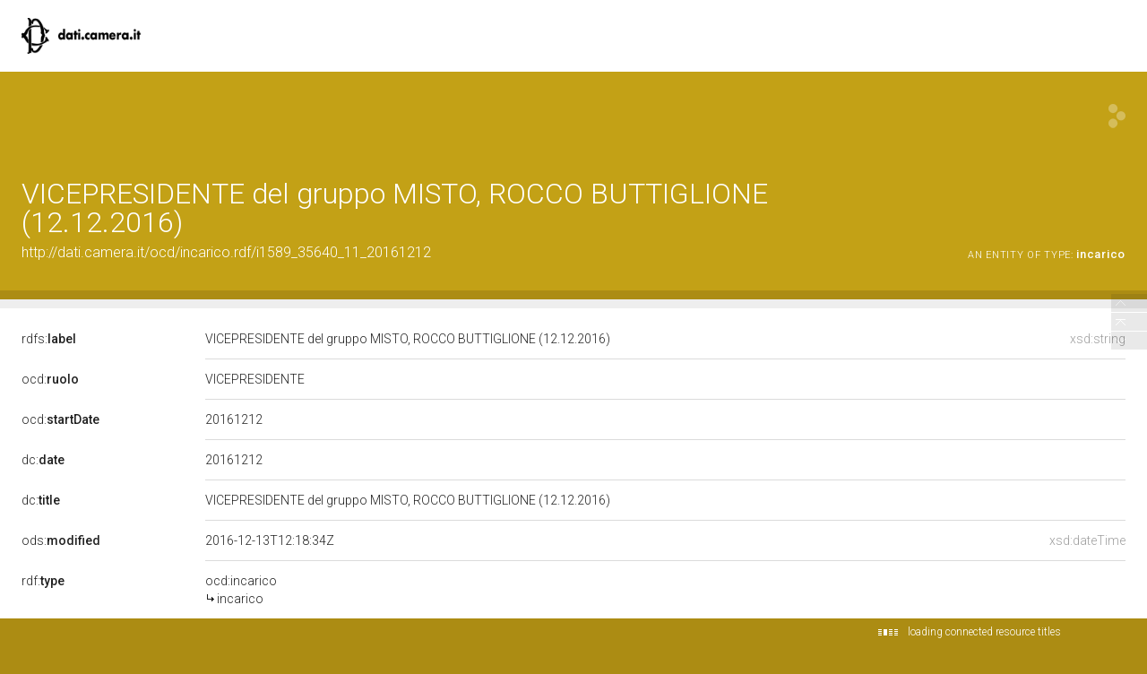

--- FILE ---
content_type: application/xml;charset=UTF-8
request_url: https://dati.camera.it/ocd/linkedResourceTitles
body_size: 490
content:
<?xml version="1.0" encoding="UTF-8"?>
<root><resource about="http://dati.camera.it/ocd/incarico" nsabout="ocd:incarico"><title><![CDATA[incarico]]></title></resource>
<resource about="http://dati.camera.it/ocd/deputato.rdf/d35640_17" nsabout="null:d35640_17"><title><![CDATA[ROCCO BUTTIGLIONE, XVII Legislatura della Repubblica]]></title></resource>
<resource about="http://dati.camera.it/ocd/gruppoParlamentare.rdf/gr1589" nsabout="null:gr1589"><title><![CDATA[MISTO (MISTO) (19.03.2013]]></title></resource>
<resource about="http://dati.camera.it/ocd/legislatura.rdf/repubblica_17" nsabout="null:repubblica_17"><title><![CDATA[Legislatura XVII della Repubblica (15.03.2013-22.03.2018)]]></title></resource>
</root>